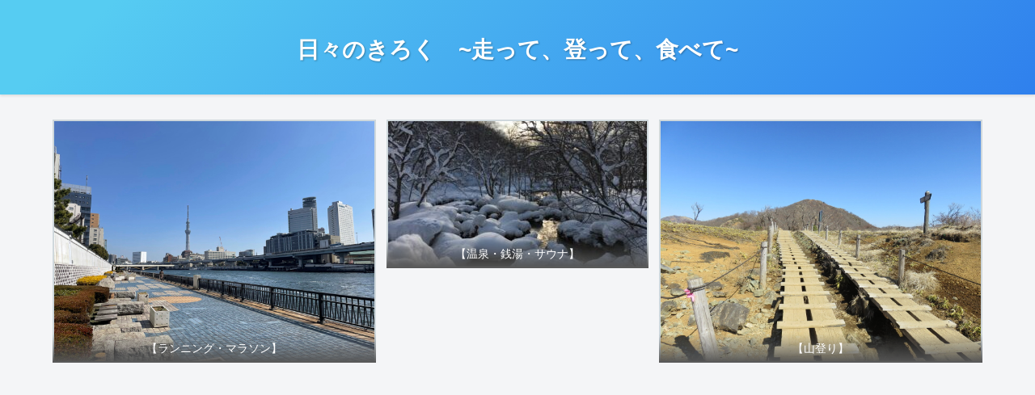

--- FILE ---
content_type: text/html; charset=utf-8
request_url: https://www.google.com/recaptcha/api2/aframe
body_size: 267
content:
<!DOCTYPE HTML><html><head><meta http-equiv="content-type" content="text/html; charset=UTF-8"></head><body><script nonce="tTBrCTMz-WUq7wOqdLSb9w">/** Anti-fraud and anti-abuse applications only. See google.com/recaptcha */ try{var clients={'sodar':'https://pagead2.googlesyndication.com/pagead/sodar?'};window.addEventListener("message",function(a){try{if(a.source===window.parent){var b=JSON.parse(a.data);var c=clients[b['id']];if(c){var d=document.createElement('img');d.src=c+b['params']+'&rc='+(localStorage.getItem("rc::a")?sessionStorage.getItem("rc::b"):"");window.document.body.appendChild(d);sessionStorage.setItem("rc::e",parseInt(sessionStorage.getItem("rc::e")||0)+1);localStorage.setItem("rc::h",'1769970447507');}}}catch(b){}});window.parent.postMessage("_grecaptcha_ready", "*");}catch(b){}</script></body></html>